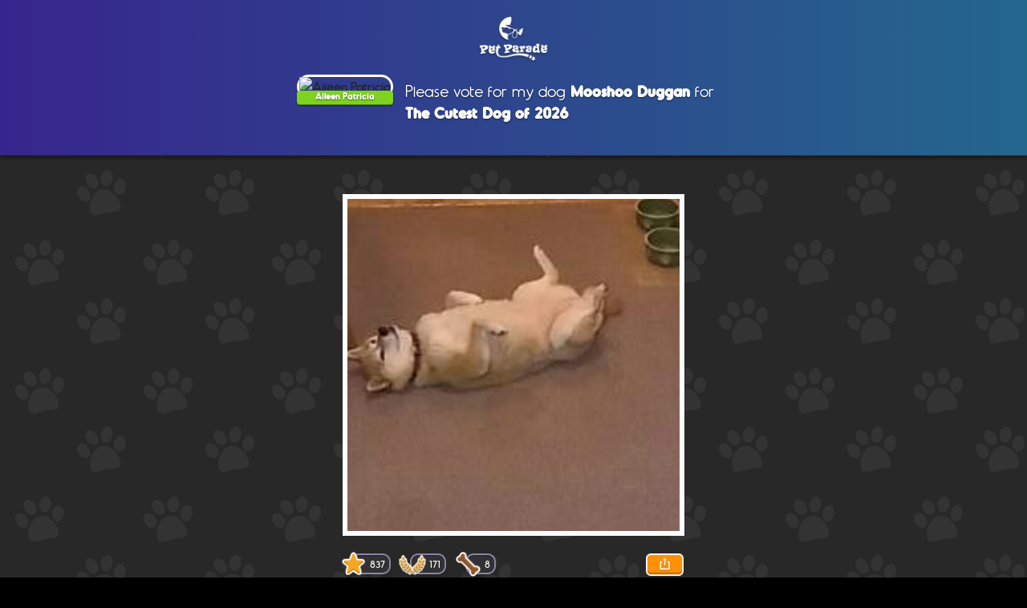

--- FILE ---
content_type: text/html; charset=utf-8
request_url: https://share.parade.pet/vote/957711
body_size: 5767
content:
<!DOCTYPE html>
<html>
    <head>
        <link rel="shortcut icon" href="https://www.parade.pet/favicon.ico" />
        <title>Vote for Mooshoo Duggan for Cutest Dog of 2026</title>
        <meta name="viewport" content="width=device-width, minimal-ui" />


        <meta property="og:type" content="website" />
        <meta property="og:title" content="Vote for Mooshoo Duggan on Pet Parade&reg;" />
        <meta property="og:description" content="My Dog Mooshoo Duggan is taking the WHO&#39;S THE CUTEST PET challenge on Pet Parade. Please vote for Mooshoo Duggan!" />
        

        <meta property="og:image" content="https://assets.parade.pet/images/1294867/medium.jpg" />
        <meta property="og:image:width" content="500" />
        <meta property="og:image:height" content="500" />

        <meta property="fb:app_id" content="578639968978707" />
        <meta name="viewport" content="width=device-width, initial-scale=1">

        <link rel="stylesheet" href="/styles/sharepage/main.css?cb=1.94">
    </head>

    <body>
        <script>
         window.fbAsyncInit = function() {
             FB.init({
                 appId      : '578639968978707',
                 xfbml      : true,
                 version    : 'v2.7'
             });
         };
         (function(d, s, id){
             var js, fjs = d.getElementsByTagName(s)[0];
             if (d.getElementById(id)) {return;}
             js = d.createElement(s); js.id = id;
             js.src = "https://connect.facebook.net/en_US/sdk.js";
             fjs.parentNode.insertBefore(js, fjs);
         }(document, 'script', 'facebook-jssdk'));
        </script>
        <!-- Google Tag Manager -->
        <noscript>
            <iframe src="//www.googletagmanager.com/ns.html?id=GTM-NDDG6N" height="0" width="0" style="display:none;visibility:hidden"></iframe>
        </noscript>
        <script>
         (function(w,d,s,l,i){
             w[l]=w[l]||[];w[l].push({'gtm.start': new Date().getTime(),event:'gtm.js'});var f=d.getElementsByTagName(s)[0], j=d.createElement(s),dl=l!='dataLayer'?'&l='+l:'';j.async=true;j.src='//www.googletagmanager.com/gtm.js?id='+i+dl;f.parentNode.insertBefore(j,f);
         })(window,document,'script','dataLayer','GTM-NDDG6N');
        </script>
        <!-- End Google Tag Manager -->
        <div v-cloak id="vote-page">
    <header class="init">
        <a :href="data.link">
            <h1 class="logo">Pet Parade</h1>
        </a>
        <div class="title-block init">
            <div class="owner-block">
                <img v-if="data.ownerImg" class="propic" :alt="data.ownerName" :src="data.ownerImg" >
                <div v-if="!data.ownerImg" class="initial">
                    <span>{{ data.ownerInitial }}</span>
                </div>
                <span class="owner-name">{{data.ownerName}}</span>
            </div>
            <h2 class="single-title">
                Please vote for my {{ data.petType.toLowerCase() }} <strong>{{ data.entry.pet.name }}</strong>
                for <strong>The Cutest {{data.petType}} of {{data.contest}}</strong>
            </h2>
        </div>
    </header>
    <div class="container">
        <a class="init" :href="'https://www.parade.pet/pet-photo-contest/?utm_campaign=' + data.campaign + '&utm_medium=' + data.channel + '&utm_source=' + data.source">
            <div class="cta">Enter Now</div>
        </a>
        <section class="main init">
            <div id="main">
                <div v-if="data.entryVideo" class="video">
                    <a href="#" @click.prevent="startSignUp()">
                        <video playsinline muted loop autoplay>
                            <source :src="data.entryVideo" type="video/mp4">
                        </video>
                    </a>
                </div>
                <div v-if="!data.entryVideo" class="photo">
                    <a href="#" @click.prevent="startSignUp()">
                        <img :title="data.location" :src="data.entryImg" alt="">
                    </a>
                </div>
                <div class="points">
                    <span class="point-star">
                        <i></i> {{ data.entry.points }}
                    </span>
                    <span class="point-wheat">
                        <i></i> {{ data.entry.numFaceOffs }}
                    </span>
                    <span class="point-bone">
                        <i></i> {{ data.entry.numTreats }}
                    </span>
                    <span class="share">
                        <a href="#" @click="copyToClipboard();">Share</a>
                    </span>
                </div>
                <div class="mobile-footer group">
                    <p class="cta-text">Get the Pet Parade app to vote & enter your pet.</p>
                    <div class="vote-person">
                        <a href="#" @click.prevent="startSignUp()" id="vote">Vote for {{ data.petNameShort }}</a>
                    </div>
                </div>
            </div>
        </section>
        <div class="footer init">
            <p class="menu">
                <a :href="'https://www.parade.pet/?utm_campaign=' + data.campaign + '&utm_medium=' + data.channel + '&utm_source=' + data.source">Good Boy Studios 2021&copy;</a> |
                <a :href="'https://www.parade.pet/breeds' + data.entry.breedLink.link">Facts about {{ data.entry.breedLink.name }}</a> |
                <a :href="'https://www.parade.pet/cute-pet-photos/?utm_campaign=' + data.campaign + '&utm_medium=' + data.channel + '&utm_source=' + data.source">All Pets</a> |
                <a :href="'https://www.parade.pet/cute-dog-photos/?utm_campaign=' + data.campaign + '&utm_medium=' + data.channel + '&utm_source=' + data.source">Dogs</a> |
                <a :href="'https://www.parade.pet/cute-cat-photos/?utm_campaign=' + data.campaign + '&utm_medium=' + data.channel + '&utm_source=' + data.source">Cats</a> |
                <a :href="'https://www.parade.pet/cute-bunny-photos/?utm_campaign=' + data.campaign + '&utm_medium=' + data.channel + '&utm_source=' + data.source">Bunnies</a> |
                <a :href="'https://www.parade.pet/cute-guinea-pig-photos/?utm_campaign=' + data.campaign + '&utm_medium=' + data.channel + '&utm_source=' + data.source">Guinea Pigs</a> |
                <a :href="'https://www.parade.pet/cute-hedge-hog-photos/?utm_campaign=' + data.campaign + '&utm_medium=' + data.channel + '&utm_source=' + data.source">Hedge Hogs</a> |
                <a :href="'https://www.parade.pet/cute-chinchilla-photos/?utm_campaign=' + data.campaign + '&utm_medium=' + data.channel + '&utm_source=' + data.source">Chinchillas</a> |
                <a :href="'https://www.parade.pet/cute-gecko-photos/?utm_campaign=' + data.campaign + '&utm_medium=' + data.channel + '&utm_source=' + data.source">Geckos</a> |
                <a :href="'https://www.parade.pet/cute-bird-photos/?utm_campaign=' + data.campaign + '&utm_medium=' + data.channel + '&utm_source=' + data.source">Birds</a> |
                <a :href="'https://www.parade.pet/cute-pig-photos/?utm_campaign=' + data.campaign + '&utm_medium=' + data.channel + '&utm_source=' + data.source">Pigs</a><br/>
                Get the Pet Parade app on <a href="https://apps.apple.com/app/apple-store/id1144089495?pt=118348023&ct=share-page&mt=8">Apple</a> & <a href="'https://play.google.com/store/apps/details?id=com.goodboystudios.petparade&hl=en_US&gl=US&utm_campaign=' + data.campaign + '&utm_medium=' + data.channel + '&utm_source=' + data.source">Google Play</a></p>
        </div>

    </div> <!-- .container -->

    <modal
        ref="smsModal"
        :show="isSmsModalVisible"
        @closemodal="toggleSmsModal()">
        <div v-if="isRequestSMSCode" class="top-block">
            <h3 id="request-code" class="text-center">
            Please Verify<br />You Are a Real Person
            </h3>
            <form
                class="form"
                @submit.prevent="requestSMSCode()">
                <div :class="{
                    'valid': !$v.requestCode.number.$invalid,
                    'invalid': $v.requestCode.number.$invalid && $v.requestCode.number.$dirty
                  }" class="input-group mb-3">
                  <input
                    ref="requestInput"
                    v-model="requestCode.number"
                    type="tel"
                    class="form-control"
                    :class="{ 'invalid': $v.requestCode.number.$invalid && $v.requestCode.number.$dirty }"
                    placeholder="555-555-5555"
                    aria-label="Phone Number"
                    @input="$v.requestCode.number.$touch()"
                    @keyup.enter="!$v.requestCode.$invalid && requestSMSCode()">
                </div>
                <v-touch
                    tag="button"
                    :disabled="$v.requestCode.$invalid || isProcessingForm"
                    class="btn btn-block purple">{{ isProcessingForm ? 'Please wait...' : 'TEXT ME MY CODE' }}</v-touch>
            </form>
            <alerts @clear="dismissAlert()" v-if="errors.length > 0" :messages="errors"></alerts>
        </div>
        <div v-if="isSendSMSCode" class="top-block">
            <h3 id="send-code" class="text-center">
            Please check your text messages for the 6 digit code we just sent you
            </h3>
            <form
                class="form"
                @submit.prevent="sendSMSCode()">
                <div :class="{
                    'valid': !$v.sendCode.code.$invalid,
                    'invalid': $v.sendCode.code.$invalid && $v.sendCode.code.$dirty
                  }" class="input-group mb-3">
                  <input
                    ref="codeInput"
                    v-model="sendCode.code"
                    type="text"
                    class="form-control"
                    :class="{ 'invalid': $v.sendCode.code.$invalid && $v.sendCode.code.$dirty }"
                    placeholder="XXXXXX"
                    aria-label="Code"
                    @input="$v.sendCode.code.$touch()"
                    @keyup.enter="!$v.phoneForm.$invalid && sendSMSCode()">
                </div>
                <v-touch
                    tag="button"
                    :disabled="$v.sendCode.$invalid || isProcessingForm"
                    class="btn btn-block purple">{{ isProcessingForm ? 'Please wait...' : 'SUBMIT' }}</v-touch>
            </form>
            <alerts @clear="dismissAlert()" v-if="errors.length > 0" :messages="errors"></alerts>
        </div>
    </modal>
    <modal
        ref="formModal"
        :show="isModalVisible"
        @closemodal="toggleModal()">
        <div
            v-show="data.isAuth" class="top-block">
            <h3 id="download" class="text-center">Download the Pet Parade app <br />to vote for {{ data.petNameShort }}</h3>
            <form
                class="form"
                @submit.prevent="sendSMS()">
                <div :class="{
                    'valid': !$v.phoneForm.number.$invalid,
                    'invalid': $v.phoneForm.number.$invalid && $v.phoneForm.number.$dirty
                  }" class="input-group mb-3">
                  <input
                    ref="phoneInput"
                    v-model="phoneForm.number"
                    type="tel"
                    class="form-control"
                    :class="{ 'invalid': $v.phoneForm.number.$invalid && $v.phoneForm.number.$dirty }"
                    placeholder="555-555-5555"
                    aria-label="Phone Number"
                    @input="$v.phoneForm.number.$touch()"
                    @keyup.enter="!$v.phoneForm.$invalid && sendSMS()">
                </div>
                <div v-if="(!$v.phoneForm.number.required && !$v.phoneForm.number.minLength && !$v.phoneForm.number.maxLength) && $v.phoneForm.number.$dirty" class="invalid-feedback">
                    Please enter a valid phone number.
                </div>
                <v-touch
                    tag="button"
                    :disabled="$v.phoneForm.$invalid || isProcessingForm"
                    class="btn btn-block purple">{{ isProcessingForm ? 'Please wait...' : 'TEXT ME THE APP' }}</v-touch>
            </form>
            <alerts @clear="dismissAlert()" v-if="errors.length > 0" :messages="errors"></alerts>
            <small>We do not save your number and will only text you once.</small>
        </div>
        <div
            v-show="!data.isAuth" class="top-block">
            <div v-show="isEmailCodeVisible">
                <h3 class="text-center">VERIFY YOUR<br />EMAIL ADDRESS</h3>
                <div class="hero-popup email"></div>
                <p class="text-center mb-4">We sent an email to<br />{{currentEmail | maskedEmail}}.<br />Please check your Inbox or Spam folder for your code</p>
                <form
                    class="form"
                    @submit.prevent="confirmEmailCode()">
                    <div
                        :class="{
                                'valid': !$v.emailCodeForm.code.$invalid,
                                'invalid': $v.emailCodeForm.code.$invalid && $v.emailCodeForm.code.$dirty
                        }" class="input-group mb-3">
                        <input
                            ref="emailCodeInput"
                            v-model="emailCodeForm.code"
                            type="text"
                            class="form-control"
                            placeholder="Your Code"
                            autocapitalize="characters"
                            aria-label="Email Code"
                            :class="{ 'is-invalid': $v.emailCodeForm.code.$invalid && $v.emailCodeForm.code.$dirty }"
                        />
                        <div v-if="!$v.emailCodeForm.code.required" class="invalid-feedback">Code is required.</div>
                        <div v-if="!$v.emailCodeForm.code.minLength || !$v.emailCodeForm.code.maxLength" class="invalid-feedback">The Code must be 6 characters length.</div>
                    </div>
                    <v-touch
                        tag="button"
                        :disabled="isProcessingForm"
                        class="btn btn-block purple">{{ isProcessingForm ? 'Please wait...' : 'Verify' }}</v-touch>
                </form>
                <alerts @clear="dismissAlert()" v-if="errors.length > 0" :messages="errors"></alerts>
            </div>
            <div v-show="!isEmailCodeVisible">
                <h3 class="text-center">SIGNUP TO VOTE &<br />ENTER YOUR PET</h3>
                <div class="hero-popup login"></div>
                <div
                    class="form">
                    <form @submit.prevent="blurAllFields()">
                        <div :class="{
                            'valid': !$v.loginForm.fullname.$invalid,
                            'invalid': $v.loginForm.fullname.$invalid && $v.loginForm.fullname.$dirty
                        }" class="input-group mb-3">
                        <div class="input-group-prepend">
                            <span class="input-group-text fullname"></span>
                        </div>
                        <input
                            ref="fullnameInput"
                            v-model="loginForm.fullname"
                            type="text"
                            class="form-control"
                            :class="{ 'is-invalid': $v.loginForm.fullname.$invalid && $v.loginForm.fullname.$dirty }"
                            placeholder="Your Name"
                            aria-label="Username"
                            @keyup.enter="goToNextInput()">
                            <div v-if="!$v.loginForm.fullname.required" class="invalid-feedback">Your name is required.</div>
                            <div v-if="!$v.loginForm.fullname.twoWords" class="invalid-feedback">Please enter your first and last name.</div>
                        </div>
                        <div :class="{
                            'valid': !$v.loginForm.email.$invalid,
                            'invalid': $v.loginForm.email.$invalid && $v.loginForm.email.$dirty
                        }" class="input-group mb-3">
                        <div class="input-group-prepend">
                            <span class="input-group-text email"></span>
                        </div>
                        <input
                            ref="emailInput"
                            v-model="loginForm.email"
                            type="email"
                            autocapitalize="off"
                            class="form-control"
                            :class="{ 'is-invalid': $v.loginForm.email.$invalid && $v.loginForm.email.$dirty }"
                            placeholder="Email"
                            aria-label="Email"
                            @focus="goScrollThis(80, 'emailInput', 'formModal')"
                            @blur="goScrollThis(0, 'emailInput', 'formModal')"
                            @keyup.enter="blurAllFields()">
                            <div v-if="!$v.loginForm.email.required" class="invalid-feedback">Email is required.</div>
                            <div v-if="!$v.loginForm.email.email" class="invalid-feedback">Please enter a valid email address.</div>
                        </div>
                        <div class="mb-3 sub-checklist">
                            <label>
                                <input type="checkbox" name="subscribe" v-model="loginForm.subscribe">
                                <span>Subscribe to Pet Parade's newsletter and offers.</span>
                            </label>
                        </div>
                    </form>
                    <v-touch
                        tag="button"
                        :disabled="isProcessingForm"
                        @tap="signUpEmail()"
                        class="btn btn-block purple">{{ isProcessingForm ? 'Please wait...' : 'Signup' }}</v-touch>
                </div>
                <alerts @clear="dismissAlert()" v-if="errors.length > 0" :messages="errors"></alerts>
            </div>
        </div>
        <div v-if="!isEmailCodeVisible">
            <div v-show="!data.isAuth" class="bottom-block">
                <div>By signing up, I agree to Pet Parade's<br /><a target="_blank" href="http://www.parade.pet/terms-of-use.html">Term of Use</a> and <a target="_blank" href="http://www.parade.pet/privacy-policy.html">Privacy Policy</a>.</div>
            </div>
        </div>
    </modal>
</div>

        <script>
         var INITIAL_DATA = {"entry":{"id":957711,"caption":null,"location":"Jersey City","locationPlaceId":null,"isAnimated":0,"image":1294867,"points":837,"numFaceOffs":171,"numTreats":8,"timestamp":248251885.821,"hashtag":null,"numLikes":0,"numComments":8,"pet":{"id":303575,"name":"Mooshoo Duggan","image":1294867,"onTreatBreak":false,"petBreed":3666,"dogBreed":431,"catBreed":null,"owner":{"id":298208,"name":"Aileen Patricia","image":null,"socialImageUrl":"https://graph.facebook.com/v2.7/559343357784074/picture?height=100&width=100"},"typeId":1,"type":"Dog","place":999999,"placeByType":999999},"winPercent":47,"cuteness":51,"liked":false,"comments":[{"replies":[],"user":{"id":207492,"name":"Michaela Gwyn Pahsetopah","profileImage":1449910,"socialImageUrl":null},"entry":957711,"parent":null,"comment":"\\xF0\\x9F\\x92\\xAF from Cocohantas and Simon","state":1,"id":2984014,"timestamp":248217561.85},{"replies":[],"user":{"id":207492,"name":"Michaela Gwyn Pahsetopah","profileImage":1449910,"socialImageUrl":null},"entry":957711,"parent":null,"comment":"Enjoy the treats\\x21 \\xF0\\x9F\\x8D\\x96\\xF0\\x9F\\x8D\\x97\\xF0\\x9F\\x8C\\xAD\\xF0\\x9F\\x8D\\x94","state":1,"id":2984015,"timestamp":248217561.85},{"replies":[],"user":{"id":207492,"name":"Michaela Gwyn Pahsetopah","profileImage":1449910,"socialImageUrl":null},"entry":957711,"parent":null,"comment":"Sooo cute \\xF0\\x9F\\x92\\x96","state":1,"id":2984016,"timestamp":248217558.851},{"replies":[],"user":{"id":207492,"name":"Michaela Gwyn Pahsetopah","profileImage":1449910,"socialImageUrl":null},"entry":957711,"parent":null,"comment":"Adorable \\xF0\\x9F\\x92\\x9E","state":1,"id":2984017,"timestamp":248217556.851},{"replies":[],"user":{"id":116934,"name":"Carol Kinard","profileImage":null,"socialImageUrl":"https://graph.facebook.com/v2.7/1560669547306122/picture?height=100&width=100"},"entry":957711,"parent":null,"comment":"50 points from Waylon\\x2C Willie\\x2C and Cowboy \\xF0\\x9F\\x98\\x81","state":1,"id":2987121,"timestamp":248194497.851},{"replies":[{"id":2988432,"user":{"id":298208,"name":"Aileen Patricia","profileImage":null,"socialImageUrl":"https://graph.facebook.com/v2.7/559343357784074/picture?height=100&width=100"},"entry":957711,"parent":2987122,"comment":"Thank you ","state":1,"timestamp":248187685.851}],"user":{"id":116934,"name":"Carol Kinard","profileImage":null,"socialImageUrl":"https://graph.facebook.com/v2.7/1560669547306122/picture?height=100&width=100"},"entry":957711,"parent":null,"comment":"Hi Mooshoo Duggan\\x21 \\xF0\\x9F\\x92\\x9E\\xEF\\xB8\\x8F","state":1,"id":2987122,"timestamp":248194496.852},{"replies":[],"user":{"id":298208,"name":"Aileen Patricia","profileImage":null,"socialImageUrl":"https://graph.facebook.com/v2.7/559343357784074/picture?height=100&width=100"},"entry":957711,"parent":null,"comment":"Hi","state":1,"id":2988435,"timestamp":248187677.852}],"breedLink":{"name":"Shiba Inu","link":"/dog/shiba-inu"}},"petId":303575,"petType":"Dog","caption":"Tap to vote Mooshoo Duggan the cutest Dog on Pet Parade.","shareMsg":"My Dog Mooshoo Duggan is taking the WHO'S THE CUTEST PET challenge on Pet Parade. Please vote for Mooshoo Duggan!https%3A%2F%2Fpets.app.link%2F%3Flink%3Dhttp%3A%2F%2Fparade.pet%2Fentry%2F957711%26campaign%3Dapp-share-web%26channel%3Dwebsite%26source%3Dvote-page%26referrer%3D","contest":2026,"petNameShort":"Mooshoo","loc":"Jersey City","rank":"999999th","entryImg":"https://assets.parade.pet/images/1294867/medium.jpg","entryVid":null,"petImg":"https://assets.parade.pet/images/1294867/medium.jpg","entryVideo":null,"ownerName":"Aileen Patricia","ownerInitial":"AP","ownerImg":"https://graph.facebook.com/v2.7/559343357784074/picture?height=100&width=100","og":{"title":"Vote for Mooshoo Duggan on Pet Parade&reg;","description":"My Dog Mooshoo Duggan is taking the WHO'S THE CUTEST PET challenge on Pet Parade. Please vote for Mooshoo Duggan!","image":"https://assets.parade.pet/images/1294867/medium.jpg","imageWidth":500,"imageHeight":500,"video":null},"title":"Vote for Mooshoo Duggan for Cutest Dog of 2026","campaign":"app-share-web","channel":"website","source":"vote-page","referrer":"","link":"https://pets.app.link/?link=http://parade.pet/entry/957711&campaign=app-share-web&channel=website&source=vote-page&referrer=","al":{"iOS":"petparade://entry/957711","android":"petparade://entry/957711","webUrl":"https://share.parade.pet/vote/957711?utm_campaign=app-share-web&utm_medium=website&utm_source=vote-page&referrer="},"location":"Vote for Mooshoo Duggan from Jersey City","isAuth":false};
        </script>
        <script>
         (function(b,r,a,n,c,h,_,s,d,k){if(!b[n]||!b[n]._q){for(;s<_.length;)c(h,_[s++]);d=r.createElement(a);d.async=1;d.src="https://cdn.branch.io/branch-latest.min.js";k=r.getElementsByTagName(a)[0];k.parentNode.insertBefore(d,k);b[n]=h}})(window,document,"script","branch",function(b,r){b[r]=function(){b._q.push([r,arguments])}},{_q:[],_v:1},"addListener applyCode autoAppIndex banner closeBanner closeJourney creditHistory credits data deepview deepviewCta first getCode init link logout redeem referrals removeListener sendSMS setBranchViewData setIdentity track validateCode".split(" "), 0);

         var branchKey = "key_live_kerk1HYEHsJiLdg1wL8IEeiitxc05hF4";
         var linkData = null;
         branch.init(branchKey, function(err, data) {
             linkData = {
                 tags: [957711],
                 channel: 'website',
                 campaign: 'app-share-web',
                 stage: 'new user',
                 data: {
                     link: 'http://parade.pet/entry/957711',
                     '$desktop_url': "https://share.parade.pet/vote/957711",
                     '$og_app_id': '578639968978707',
                     '$og_title': 'Mooshoo Duggan',
                     '$og_description': 'Joined the Pet Parade&reg;',
                     '$og_image_url': 'https://assets.parade.pet/images/1294867/medium.jpg',
                     
			         referrer: ''
                     
		         }
	         };
         });
        </script>
        <script src="/js/dependencies/axios.min.js"></script>
        <script src="/js/dependencies/hammer.min.js"></script>
        <script src="/js/dependencies/lodash.min.js"></script>
        <script src="/js/dependencies/bluebird.min.js"></script>
        <script src="/js/dependencies/vue.js"></script>
        <script src="/js/dependencies/vue-cookies.js"></script>
        <script src="/js/dependencies/vuelidate.min.js"></script>
        <script src="/js/dependencies/validators.min.js"></script>
        <script src="/js/dependencies/vue-touch.min.js"></script>
        <script src="/js/sharepage/notification.js?cb=1.6"></script>
        <script src="/js/sharepage/modal.js?cb=1.6"></script>
        <script src="/js/sharepage/alert.js?cb=1.6"></script>
        <script src="/js/sharepage/adblock.js?cb=1.6"></script>
        <script src="/js/new-votepage.js?cb=1.0"></script>
    </body>
</html>


--- FILE ---
content_type: text/plain
request_url: https://www.google-analytics.com/j/collect?v=1&_v=j102&a=1039815605&t=pageview&_s=1&dl=https%3A%2F%2Fshare.parade.pet%2Fvote%2F957711&ul=en-us%40posix&dt=Vote%20for%20Mooshoo%20Duggan%20for%20Cutest%20Dog%20of%202026&sr=1280x720&vp=1280x720&_u=aGBAiAAjBAAAAC~&jid=201694804&gjid=1758708711&cid=1104712042.1768460903&tid=UA-78067357-1&_gid=1481730844.1768460903&_slc=1&gtm=45He61d1n71NDDG6Nv72242962za200zd72242962&gcd=13l3l3l3l1l1&dma=0&tag_exp=103116026~103200004~104527906~104528501~104684208~104684211~105391252~115938466~115938468~116682875~116744866~117041587&z=811027045
body_size: -451
content:
2,cG-BN650YS0PW

--- FILE ---
content_type: application/javascript
request_url: https://share.parade.pet/js/sharepage/notification.js?cb=1.6
body_size: 507
content:
Vue.component('notification', {
  name: 'notification',
  props: ['name', 'description', 'photo', 'withPet', 'petName', 'petPhoto', 'isHasClose', 'isPrize'],
  computed: {
    initial: function() {
      var names = this.name.split(' ')
      var firstName = names[0]
      var lastName = names[1]
      return (
        (firstName ? firstName.substring(0, 1).toUpperCase() : '') +
        (lastName ? lastName.substring(0, 1).toUpperCase() : '')
      )
    }
  },
  methods: {
    close: function() {
      this.$emit('close');
    },
  },
  template: `
        <div class="notification-wrapper">
            <div class="notification">
                <div class="d-flex">
                    <div class="flex-fill align-self-center">
                        <img 
                            v-if="photo" 
                            class="user-photo" 
                            :class="{'prize': isPrize}"
                            :src="photo" 
                            :alt="name" />
                        <span v-else class="initial">{{initial}}</span>
                    </div>
                    <div class="flex-fill text" style="width: 100%">
                        <h4 v-if="!!name" class="user-name">{{name}}</h4>
                        <p>{{description}}</p>
                    </div>
                    <div v-if="withPet" class="flex-fill align-self-center pet">
                        <img :src="petPhoto" :alt="petName" />
                        <span class="pet-name">
                            {{ petName }}
                        </span>
                    </div>
                    <button class="close-btn" v-if="isHasClose" @click="close">&times;</button>
                </div>
            </div>
        </div>
    `
})


--- FILE ---
content_type: application/javascript
request_url: https://share.parade.pet/js/sharepage/modal.js?cb=1.6
body_size: 699
content:
Vue.component('modal', {
    name: 'modal',
    props: ['show'],
    methods: {
        close: function() {
            this.$emit('closemodal');
        }
    },
    template: `
        <div 
          class="modal fade" 
          :class="{'show': show}"
          :style="{ display: show ? 'block' : 'none' }"
          tabindex="-1" 
          role="dialog" 
          aria-hidden="true">
          <div class="modal-dialog" role="document">
            <div class="modal-content">
              <div class="modal-body">
                  <slot></slot>
              </div>
              <button class="close" @click="close()"></button>
            </div>
          </div>
        </div>
    `
});


--- FILE ---
content_type: application/javascript
request_url: https://share.parade.pet/js/new-votepage.js?cb=1.0
body_size: 3267
content:
Vue.use(window.vuelidate.default);

var sendPost = function(url, data, token) {
    var headers = {
        'Content-Type': 'application/json'
    };
    if(token) {
        headers = Object.assign({}, headers, {
            'Authorization': 'Bearer ' + token
        });
    }
    var options = {
        method: 'POST',
        url: url,
        data: data,
        headers: headers
    };
    return axios(options)
        .then(function(response) {
            return Promise.resolve(response.data);
        })
        .catch(function(err) {
            return Promise.reject(err.response.data);
        });
}

new Vue({
  el: '#vote-page',
  data: function() {
    var uagent = navigator.userAgent.toLowerCase();
    return {
      isAndroid: uagent.indexOf('android') > -1,
      isIOS: !!navigator.platform && /iPad|iPhone|iPod/.test(navigator.platform),
      data: window.INITIAL_DATA,
      isModalVisible: false,
      isEmailCodeVisible: false,
      isSmsModalVisible: false,
      isProcessingForm: false,
      isRequestSMSCode: false,
      isSendSMSCode: false,
      errors: [],
      authToken: '',
      currentEmail: '',
      phoneForm: {
        number: ''
      },
      loginForm: {
        email: '',
        fullname: '',
        subscribe: false
      },
      emailCodeForm: {
        code: ''
      },
      requestCode: {
        number: ''
      },
      sendCode: {
        code: ''
      }
    };
  },
  validations: {
    loginForm: {
      email: {
        required: window.validators.required,
        email: window.validators.email
      },
      fullname: {
        required: window.validators.required,
        twoWords: function (value) {
          return value.split(' ').filter(function (n) {
            return n !== '';
          }).length > 1;
        }
      }
    },
    emailCodeForm: {
      code: {
        required: window.validators.required,
        minLength: window.validators.minLength(6),
        maxLength: window.validators.maxLength(6)
      }
    },
    phoneForm: {
      number: {
        required: window.validators.required,
        minLength: window.validators.minLength(12),
        maxLength: window.validators.maxLength(12)
      }
    },
    requestCode: {
      number: {
        required: window.validators.required,
        minLength: window.validators.minLength(12),
        maxLength: window.validators.maxLength(12)
      }
    },
    sendCode: {
      code: {
        required: window.validators.required,
        minLength: window.validators.minLength(6),
        maxLength: window.validators.maxLength(6)
      }
    }
  },
  watch: {
    '$v.phoneForm.number.$model': {
      handler: function (value) {
        this.phoneForm.number = this.$options.filters.phoneFormat(value);
      }
    },
    '$v.requestCode.number.$model': {
      handler: function (value) {
        this.requestCode.number = this.$options.filters.phoneFormat(value);
      }
    },
    '$v.emailCodeForm.code.$model': {
      handler: function (value) {
        this.emailCodeForm.code = this.$options.filters.upperCase(value);
      }
    }
  },
  filters: {
    phoneFormat: function (value) {
      var formatted = '';
      var nodash = value.replace(/-/g, '');
      if (!value) return '';
      if (nodash.length <= 3) {
        formatted = value;
      } else if (nodash.length > 3 && nodash.length <= 6) {
        formatted = nodash.substring(0, 3) + '-' + nodash.substring(3);
      } else if (nodash.length > 6) {
        formatted = nodash.substring(0, 3) + '-' + nodash.substring(3, 6) + '-' + nodash.substring(6);
      }
      return formatted;
    },
    maskedEmail: function (email) {
      if (!email) return "";
      var splitAt = email.split('@')
      if (splitAt.length < 2) return "";
      return '**' + email.slice(2);
    },
    upperCase: function (value) {
      if (!value) return "";
      return value.trim().toUpperCase();
    }
  },
  computed: {
    urls: function () {
      var obj;
      if (window.location.protocol == "file:" || window.location.hostname == "localhost") {
        obj = {
          appServerUrl: 'http://localhost:1337',
          shareUrl: 'http://localhost:1337',
          contestUrl: 'http://stage-contest.parade.pet',
          cookieDomain: ''
        };
      } else if (window.location.hostname == "stage.parade.pet" || window.location.hostname == "stage-share.parade.pet") {
        obj = {
          appServerUrl: 'https://stage-api.parade.pet',
          shareUrl: 'https://stage-share.parade.pet',
          contestUrl: 'http://stage-contest.parade.pet',
          cookieDomain: 'parade.pet'
        };
      } else if (window.location.hostname == "dev.parade.pet") {
        obj = {
          appServerUrl: 'http://dev.parade.pet:1337',
          shareUrl: 'http://dev.parade.pet:1337',
          contestUrl: 'http://stage-contest.parade.pet',
          cookieDomain: 'parade.pet'
        };
      } else { // production
        obj = {
          appServerUrl: 'https://api.parade.pet',
          shareUrl: 'https://share.parade.pet',
          contestUrl: 'http://contest.parade.pet',
          cookieDomain: 'parade.pet'
        };
      }
      return obj;
    },
    cookieExpires: function () {
      var date = new Date();
      var days = 7300;
      date.setTime(date.getTime() + (days * 24 * 60 * 60 * 1000));
      return "; expires=" + date.toGMTString();
    },
    detailedName: function () {
      var fullname = this.loginForm.fullname;
      var firstName, lastName;
      if (fullname && fullname.match(/\S+/g).length > 1) {
        firstName = fullname.substr(0, fullname.indexOf(' '));
        lastName = fullname.substr(fullname.indexOf(' ') + 1);
      } else {
        firstName = fullname;
        lastName = '';
      }
      return {
        firstName: firstName,
        lastName: lastName
      };
    }
  },
  methods: {
    getParameterByName: function (name, url) {
      if (!url) url = window.location.href;
      name = name.replace(/[\[\]]/g, "\\$&");
      var regex = new RegExp("[?&]" + name + "(=([^&#]*)|&|#|$)"),
        results = regex.exec(url);
      if (!results) return null;
      if (!results[2]) return '';
      return decodeURIComponent(results[2].replace(/\+/g, ' '));
    },
    getUTMparams: function () {
      var params = {
        utm_campaign: this.getParameterByName('utm_campaign'),
        utm_medium: this.getParameterByName('utm_medium'),
        utm_source: this.getParameterByName('utm_source')
      };
      if (params.utm_campaign == null || params.utm_campaign == "") {
        params.utm_medium = this.getParameterByName('network');
        if (params.utm_medium != null && params.utm_medium != "") {
          params.utm_medium = 'adwords.' + params.utm_medium;
          params.utm_campaign = this.getParameterByName('kw');
          params.utm_source = this.getParameterByName('adgroup');
        }
      }
      return params;
    },
    startSignUp: function () {
      var self = this;
      console.log('isAuth', self.data.isAuth)
      if(self.data.isAuth) {
        self.startToVote();
      } else {
        self.isModalVisible = true;
        self.$nextTick(function () {
          self.$refs.fullnameInput.focus();
        });
      }
    },
    toggleModal: function () {
      if (this.isEmailCodeVisible) {
        window.location.reload();
      } else {
        this.isModalVisible = !this.isModalVisible;
      }
    },
    blurAllFields: function () {
      this.$refs.emailInput.blur();
      this.$refs.fullnameInput.blur();
    },
    toggleSmsModal: function () {
      this.isSmsModalVisible = !this.isSmsModalVisible;
    },
    goScrollThis: function (top, refName, refParent) {
      this.currentInput = refName;
      if (this.isAndroid && refParent) {
        this.$refs[refParent].$el.style.top = (-1 * top) + 'px';
      }
    },
    goToNextInput: function () {
      this.$refs.emailInput.focus();
    },
    sendSMS: function () {
      var self = this;
      if (self.isProcessingForm) return false;
      self.isProcessingForm = true;
      var phone = self.phoneForm.number;
      branch.sendSMS(phone, linkData, {}, function (err) {
        self.isModalVisible = false;
      });
    },
    signUpEmail: function () {
      var self = this;
      if (self.isProcessingForm) return false;
      self.$v.loginForm.$touch();
      if (!self.loginForm.subscribe) {
        self.$refs.fullnameInput.blur();
        self.$refs.emailInput.blur();
        setTimeout(function () {
          window.alert("Please subscribe to Pet Parade's newsletters and offers in order to enter your pet. We NEVER share your email address with third parties without your consent. However we WILL show you ads from our partners. This is how we fund the gift cards you earn!")
          return false;
        }, 100);
      } else {
        if (!self.$v.loginForm.$invalid) {
          self.isProcessingForm = true;
          var utm = self.getUTMparams();
          var referrer = self.getParameterByName('referrer');
          var data = {
            firstName: self.detailedName.firstName,
            lastName: self.detailedName.lastName,
            email: self.loginForm.email,
            source: 'web',
            initCoins: true,
            utm_campaign: utm.utm_campaign || null,
            utm_medium: utm.utm_medium || null,
            utm_source: utm.utm_source || null,
            referrer: referrer || null
          };
          var postUrl = self.urls.appServerUrl + '/v2/user/create';
          sendPost(postUrl, data)
            .then(function (response) {
              self.isProcessingForm = false;
              self.isEmailCodeVisible = true;
              self.currentEmail = response.email;
              self.$refs.emailCodeInput.focus();
            })
            .catch(function (error) {
              self.isProcessingForm = false;
              self.errors = [error.err];
            });
        }
      }
    },
    confirmEmailCode: function () {
      var self = this;
      if (self.isProcessingForm) return false;
      var utm = self.getUTMparams();
      self.$v.loginForm.$touch();
      if (!self.$v.emailCodeForm.$invalid || !self.currentEmail) {
        self.isProcessingForm = true;
        self.$refs.emailCodeInput.blur();
        var data = {
          code: self.emailCodeForm.code,
          email: self.currentEmail
        };
        var postUrl = self.urls.appServerUrl + '/v2/auth/confirmLoginCode';
        sendPost(postUrl, data)
          .then(function (response) {
            self.isProcessingForm = false;
            self.currentUserId = response.user.id;
            self.authToken = response.token;
            if (response.user.state === 4) {
              self.isModalVisible = false;
              self.isSmsModalVisible = true;
              self.isRequestSMSCode = true;
            } else {
              Vue.$cookies.set('token', response.token, self.cookieExpires, '/', self.urls.cookieDomain)
                .set('utm_campaign', utm.utm_campaign, self.cookieExpires, '/', self.urls.cookieDomain)
                .set('utm_medium', utm.utm_medium, self.cookieExpires, '/', self.urls.cookieDomain)
                .set('utm_source', utm.utm_source, self.cookieExpires, '/', self.urls.cookieDomain);
              setTimeout(function () {
                self.startToVote(response.token);
              }, 1000);
            }
          })
          .catch(function (error) {
            self.isProcessingForm = false;
            self.errors = [error.err];
          });
      }
    },
    requestSMSCode: function () {
      var self = this;
      var postUrl = this.urls.appServerUrl + '/user/sendMobileVerification';
      var data = {
        userId: self.currentUserId,
        phoneNumber: self.requestCode.number
      };
      self.isProcessingForm = true;
      sendPost(postUrl, data)
        .then(function (res) {
          self.isRequestSMSCode = false;
          self.isSendSMSCode = true;
          self.isProcessingForm = false;
        })
        .catch(function (error) {
          self.isProcessingForm = false;
          self.errors = [error];
          self.currentUserId = null;
          self.authToken = null;
        });
    },
    sendSMSCode: function () {
      var self = this;
      var postUrl = this.urls.appServerUrl + '/user/verifyMobileCode';
      var data = {
        userId: self.currentUserId,
        code: self.sendCode.code
      };
      var utm = this.getUTMparams();
      self.isProcessingForm = true;
      sendPost(postUrl, data)
        .then(function () {
          self.isProcessingForm = false;
          self.isSmsModalVisible = false;
          Vue.$cookies.set('token', self.authToken, self.cookieExpires, '/', self.urls.cookieDomain)
            .set('utm_campaign', utm.utm_campaign, self.cookieExpires, '/', self.urls.cookieDomain)
            .set('utm_medium', utm.utm_medium, self.cookieExpires, '/', self.urls.cookieDomain)
            .set('utm_source', utm.utm_source, self.cookieExpires, '/', self.urls.cookieDomain);
          return Promise.delay(1000);
        })
        .then(function () {
          self.startToVote();
        })
        .catch(function (error) {
          self.isProcessingForm = false;
          self.errors = [error];
          self.sendCode.code = '';
        });
    },
    checkMatch: function (token) {
      var self = this;
      var token = Vue.$cookies.get('token') || token;
      if(!token) {
        return Promise.resolve(false);
      }
      var getUrl = self.urls.appServerUrl + '/v2/match/check/' + self.data.entry.id + '/' + token;
      return axios({
        method: 'GET',
        url: getUrl,
      });
    },
    startToVote: function (token) {
      this.checkMatch(token)
        .then(function (response) {
          var target = response.data.url;
          window.location = target;
        })
        .catch(function (err) {
          console.log(err.response.data);
        });
    },
    copyToClipboard: function() {
      if (window.branch && window.linkData) {
        branch.link(linkData, function (err, link) {
          window.prompt("Copy to clipboard: Ctrl+C", link);
        });
      }
    },
    dismissAlert: function () {
      this.errors = [];
    }
  }
});


--- FILE ---
content_type: application/javascript
request_url: https://share.parade.pet/js/sharepage/alert.js?cb=1.6
body_size: 485
content:
Vue.component('alerts', {
    name: 'alerts',
    props: ['messages'],
    methods: {
        handleClick: function() {
          this.$emit('clear')
        }
    },
    template: `
        <div class="alert-wrapper">
            <div 
                v-for="(msg, i) in messages"
                :key="i"
                class="alert-block">
                <div class="text">{{ msg }}</div>
                <button type="button" @click="handleClick()">
                    <span aria-hidden="true">&times;</span>
                </button>
            </div>
        </div>
    `
});


--- FILE ---
content_type: application/javascript
request_url: https://share.parade.pet/js/sharepage/adblock.js?cb=1.6
body_size: 1153
content:
Vue.component('adblock', {
    name: 'adblock',
    props: ['ad', 'isVisible', 'assetsBaseUrl'],
    data: function() {
        return {
            isPreviewHidden: false
        };
    },
    computed: {
        imageUrl: function() {
            return this.ad.path + 'ad.png';
        },
        videoUrl: function() {
            return this.ad.path + 'ad.mp4';
        },
        productUrl: function() {
            return this.ad.path + 'product.png';
        },
        background: function() {
            var style = {
                backgroundColor: '#' + this.ad.sponsor.hexCode
            };
            return style;
        },
        sponsorLogo: function() {
            return this.assetsBaseUrl + 'partners/' + this.ad.sponsor.path + '/ios/logo@1x.png';
        }
    },
    mounted: function() {
        var self = this;
        eventBus.$on('PLAY_VIDEO', function() {
            self.playVideo();
        });
    },
    methods: {
        toggleVideoSound: function() {
            if(this.ad.isMuted) {
                this.$refs['video'].muted = false;
                this.ad.isMuted = false;
            } else {
                this.$refs['video'].muted = true;
                this.ad.isMuted = true;
            }
        },
        playVideo: function() {
            this.isPreviewHidden = true;
            if(this.$refs['video']) {
                this.$refs['video'].play();
            }
            eventBus.$emit('CLOSE_NOTIFICATION');
        }
    },
    template: `
        <div class="ad-wrapper" :class="{'in': isVisible}">
            <div class="ad">
                <div class="header">
                    <div v-if="ad.isVideo && ad.autoPlay" class="video">
                        <a :href="ad.cta.link" class="tag">
                            <video 
                                ref="video" 
                                id="video-banner" 
                                playsinline 
                                autoplay
                                :muted="ad.isMuted">
                                <source :src="videoUrl" type="video/mp4" />
                            </video>
                            <a 
                                href="#" 
                                @click.prevent="toggleVideoSound()"
                                class="volume" :class="{ 'on': !ad.isMuted, 'off': ad.isMuted }"></a>
                        </a>
                    </div>
                    <div v-if="ad.isVideo && !ad.autoPlay" class="no-autoplay-wrapper">
                        <div class="video" v-show="isPreviewHidden">
                            <a :href="ad.cta.link" class="tag">
                                <video 
                                    ref="video" 
                                    id="video-banner" 
                                    playsinline>
                                    <source :src="videoUrl" type="video/mp4" />
                                </video>
                                <a 
                                    href="#" 
                                    @click.prevent="toggleVideoSound()"
                                    v-show="isPreviewHidden"
                                    class="volume" :class="{ 'on': !ad.isMuted, 'off': ad.isMuted }"></a>
                            </a>
                        </div>
                        <div 
                            class="preview" 
                            @click.prevent="playVideo()" 
                            v-show="!isPreviewHidden">
                            <img :src="imageUrl" :alt="ad.headline" />
                            <span class="play-btn"></span>
                        </div>
                    </div>
                    <div v-if="!ad.isVideo" class="picture">
                        <a :href="ad.cta.link" class="tag">
                            <img :src="imageUrl" :alt="ad.headline" />
                        </a>
                    </div>
                </div>
                <div class="content">
                    <div class="headline" :style="background">
                        <span class="dot left"></span>
                        <span class="dot right"></span>
                        <h1>{{ ad.headline }}</h1>
                    </div>
                </div>
                <div class="bottom-wrap">
                    <div class="bottom">
                        <span class="dashed" :style="background"></span>
                        <div class="product clearfix">
                            <div class="pic">
                                <a :href="ad.cta.link">
                                    <img :src="productUrl" :alt="ad.sponsor.name" />
                                </a>
                            </div>
                             <div class="description">
                                <p v-html="ad.text"></p>
                            </div>
                        </div>
                        <div class="cta">
                            <a class="cta-btn" :alt="ad.cta.text" :href="ad.cta.link">
                                {{ ad.cta.text }}
                            </a>
                            <span class="dot left"></span>
                            <span class="dot right"></span>
                        </div>
                    </div>
                </div>
            </div>
        </div>
    ` 
});


--- FILE ---
content_type: application/javascript
request_url: https://share.parade.pet/js/dependencies/vue-touch.min.js
body_size: 1733
content:
!function(e,n){"object"==typeof exports&&"undefined"!=typeof module?n(require("hammerjs")):"function"==typeof define&&define.amd?define(["hammerjs"],n):n(e.Hammer)}(this,function(e){"use strict";function n(e){for(var n=[],t=arguments.length-1;t-- >0;)n[t]=arguments[t+1];for(var i=0;i<n.length;i++)for(var o=n[i],r=Object.keys(o),a=0;a<r.length;a++){var s=r[a];e[s]=o[s]}return e}function t(){return{type:Object,default:function(){return{}}}}function i(e){return e.charAt(0).toUpperCase()+e.slice(1)}function o(n){var t=n.direction;if("string"==typeof t){var i="DIRECTION_"+t.toUpperCase();r.indexOf(t)>-1&&e.hasOwnProperty(i)?n.direction=e[i]:console.warn("[vue-touch] invalid direction: "+t)}return n}e="default"in e?e.default:e;var r=["up","down","left","right","horizontal","vertical","all"],a={},s={},p=["pan","panstart","panmove","panend","pancancel","panleft","panright","panup","pandown","pinch","pinchstart","pinchmove","pinchend","pinchcancel","pinchin","pinchout","press","pressup","rotate","rotatestart","rotatemove","rotateend","rotatecancel","swipe","swipeleft","swiperight","swipeup","swipedown","tap"],c={pan:"pan",panstart:"pan",panmove:"pan",panend:"pan",pancancel:"pan",panleft:"pan",panright:"pan",panup:"pan",pandown:"pan",pinch:"pinch",pinchstart:"pinch",pinchmove:"pinch",pinchend:"pinch",pinchcancel:"pinch",pinchin:"pinch",pinchout:"pinch",press:"press",pressup:"press",rotate:"rotate",rotatestart:"rotate",rotatemove:"rotate",rotateend:"rotate",rotatecancel:"rotate",swipe:"swipe",swipeleft:"swipe",swiperight:"swipe",swipeup:"swipe",swipedown:"swipe",tap:"tap"},l={props:{options:t(),tapOptions:t(),panOptions:t(),pinchOptions:t(),pressOptions:t(),rotateOptions:t(),swipeOptions:t(),tag:{type:String,default:"div"},enabled:{default:!0,type:[Boolean,Object]}},mounted:function(){this.$isServer||(this.hammer=new e.Manager(this.$el,this.options),this.recognizers={},this.setupBuiltinRecognizers(),this.setupCustomRecognizers(),this.updateEnabled(this.enabled))},destroyed:function(){this.$isServer||this.hammer.destroy()},watch:{enabled:{deep:!0,handler:function(){for(var e=[],n=arguments.length;n--;)e[n]=arguments[n];(t=this).updateEnabled.apply(t,e);var t}}},methods:{setupBuiltinRecognizers:function(){for(var e=this,t=0;t<p.length;t++){var i=p[t];if(e._events[i]){var o=c[i],r=n({},a[o]||{},e[o+"Options"]);e.addRecognizer(o,r),e.addEvent(i)}}},setupCustomRecognizers:function(){for(var e=this,t=Object.keys(s),i=0;i<t.length;i++){var o=t[i];if(e._events[o]){var r=s[o],a=e[o+"Options"]||{},p=n({},r,a);e.addRecognizer(o,p,{mainGesture:p.type}),e.addEvent(o)}}},addRecognizer:function(n,t,r){void 0===r&&(r={});var a=r.mainGesture;if(!this.recognizers[n]){var s=new(e[i(a||n)])(o(t));this.recognizers[n]=s,this.hammer.add(s),s.recognizeWith(this.hammer.recognizers)}},addEvent:function(e){var n=this;this.hammer.on(e,function(t){return n.$emit(e,t)})},updateEnabled:function(e,n){var t=this;if(e===!0)this.enableAll();else if(e===!1)this.disableAll();else if("object"==typeof e)for(var i=Object.keys(e),o=0;o<i.length;o++){var r=i[o];t.recognizers[r]&&(e[r]?t.enable(r):t.disable(r))}},enable:function(e){var n=this.recognizers[e];n.options.enable||n.set({enable:!0})},disable:function(e){var n=this.recognizers[e];n.options.enable&&n.set({enable:!1})},toggle:function(e){var n=this.recognizers[e];n&&(n.options.enable?this.disable(e):this.enable(e))},enableAll:function(e){this.toggleAll({enable:!0})},disableAll:function(e){this.toggleAll({enable:!1})},toggleAll:function(e){for(var n=this,t=e.enable,i=Object.keys(this.recognizers),o=0;o<i.length;o++){var r=n.recognizers[i[o]];r.options.enable!==t&&r.set({enable:t})}},isEnabled:function(e){return this.recognizers[e]&&this.recognizers[e].options.enable}},render:function(e){return e(this.tag,{},this.$slots.default)}},u=!1,h={config:a,customEvents:s};h.install=function(e,t){void 0===t&&(t={});var i=t.name||"v-touch";e.component(i,n(l,{name:i})),u=!0}.bind(h),h.registerCustomEvent=function(e,n){return void 0===n&&(n={}),u?void console.warn("\n      [vue-touch]: Custom Event '"+e+"' couldn't be added to vue-touch.\n      Custom Events have to be registered before installing the plugin.\n      "):(n.event=e,s[e]=n,void(l.props[e+"Options"]={type:Object,default:function(){return{}}}))}.bind(h),h.component=l,"object"==typeof exports?module.exports=h:"function"==typeof define&&define.amd?define([],function(){return h}):"undefined"!=typeof window&&window.Vue&&(window.VueTouch=h,Vue.use(h))});


--- FILE ---
content_type: text/javascript; charset=utf-8
request_url: https://app.link/_r?sdk=web2.86.5&branch_key=key_live_kerk1HYEHsJiLdg1wL8IEeiitxc05hF4&callback=branch_callback__0
body_size: 74
content:
/**/ typeof branch_callback__0 === 'function' && branch_callback__0("1540243537640101776");